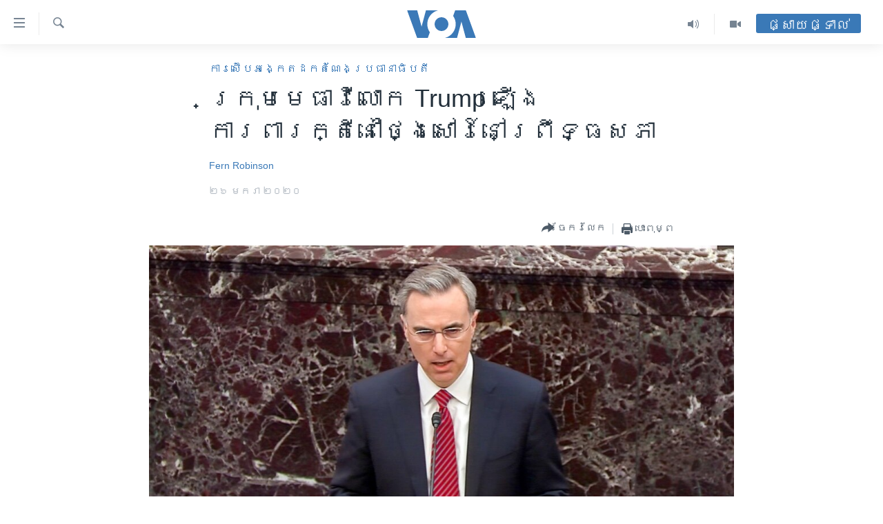

--- FILE ---
content_type: text/html; charset=utf-8
request_url: https://khmer.voanews.com/a/trump-lawyers-set-to-defend-him-saturday-at-senate-impeachment-trial/5260204.html
body_size: 12248
content:

<!DOCTYPE html>
<html lang="km" dir="ltr" class="no-js">
<head>
<link href="/Content/responsive/VOA/km-KH/VOA-km-KH.css?&amp;av=0.0.0.0&amp;cb=309" rel="stylesheet"/>
<script src="https://tags.voanews.com/voa-pangea/prod/utag.sync.js"></script> <script type='text/javascript' src='https://www.youtube.com/iframe_api' async></script>
<script type="text/javascript">
//a general 'js' detection, must be on top level in <head>, due to CSS performance
document.documentElement.className = "js";
var cacheBuster = "309";
var appBaseUrl = "/";
var imgEnhancerBreakpoints = [0, 144, 256, 408, 650, 1023, 1597];
var isLoggingEnabled = false;
var isPreviewPage = false;
var isLivePreviewPage = false;
if (!isPreviewPage) {
window.RFE = window.RFE || {};
window.RFE.cacheEnabledByParam = window.location.href.indexOf('nocache=1') === -1;
const url = new URL(window.location.href);
const params = new URLSearchParams(url.search);
// Remove the 'nocache' parameter
params.delete('nocache');
// Update the URL without the 'nocache' parameter
url.search = params.toString();
window.history.replaceState(null, '', url.toString());
} else {
window.addEventListener('load', function() {
const links = window.document.links;
for (let i = 0; i < links.length; i++) {
links[i].href = '#';
links[i].target = '_self';
}
})
}
// Iframe & Embed detection
var embedProperties = {};
try {
// Reliable way to check if we are in an iframe.
var isIframe = window.self !== window.top;
embedProperties.is_iframe = isIframe;
if (!isIframe) {
embedProperties.embed_context = "main";
} else {
// We are in an iframe. Let's try to access the parent.
// This access will only fail with strict cross-origin (without document.domain).
var parentLocation = window.top.location;
// The access succeeded. Now we explicitly compare the hostname.
if (window.location.hostname === parentLocation.hostname) {
embedProperties.embed_context = "embed_self";
} else {
// Hostname is different (e.g. different subdomain with document.domain)
embedProperties.embed_context = "embed_cross";
}
// Since the access works, we can safely get the details.
embedProperties.url_parent = parentLocation.href;
embedProperties.title_parent = window.top.document.title;
}
} catch (err) {
// We are in an iframe, and an error occurred, probably due to cross-origin restrictions.
embedProperties.is_iframe = true;
embedProperties.embed_context = "embed_cross";
// We cannot access the properties of window.top.
// `document.referrer` can sometimes provide the URL of the parent page.
// It is not 100% reliable, but it is the best we can do in this situation.
embedProperties.url_parent = document.referrer || null;
embedProperties.title_parent = null; // We can't get to the title in a cross-origin scenario.
}
var pwaEnabled = false;
var swCacheDisabled;
</script>
<meta charset="utf-8" />
<title>ក្រុម​មេធាវី​លោក Trump ឡើង​ការពារក្តី​នៅ​ថ្ងៃ​សៅរ៍​នៅ​ព្រឹទ្ធសភា</title>
<meta name="description" content="លោក Jay Sekulow ដែល​ជា​មេធាវី​ម្នាក់​ក្នុង​ចំណោម​ក្រុម​មេធាវី​របស់​លោក​ ត្រាំ បាន​និយាយ​ថា ពួកគេ​នឹង​បង្ហាញ​អំណះអំណាង​ជា​ &#171;ករណី​វិជ្ជមាន&#187; មួយ​ ហើយ &#171;នឹង​បដិសេធ​ការចោទប្រកាន់&#187; ទាំងឡាយ​មក​លើ​លោក​ប្រធានាធិបតី។" />
<meta name="keywords" content="អន្តរជាតិ, ការស៊ើបអង្កេតដកតំណែងប្រធានាធិបតី" />
<meta name="viewport" content="width=device-width, initial-scale=1.0" />
<meta http-equiv="X-UA-Compatible" content="IE=edge" />
<meta name="robots" content="max-image-preview:large"><meta property="fb:pages" content="154829473799" />
<meta name="msvalidate.01" content="3286EE554B6F672A6F2E608C02343C0E" />
<meta name="google-site-verification" content="9N67UibWUmTgBbmaYWYsq5uN7iR6xbECfPAJOqOdq1I" />
<link href="https://khmer.voanews.com/a/trump-lawyers-set-to-defend-him-saturday-at-senate-impeachment-trial/5260204.html" rel="canonical" />
<meta name="apple-mobile-web-app-title" content="វីអូអេ" />
<meta name="apple-mobile-web-app-status-bar-style" content="black" />
<meta name="apple-itunes-app" content="app-id=632618796, app-argument=//5260204.ltr" />
<meta content="ក្រុម​មេធាវី​លោក Trump ឡើង​ការពារក្តី​នៅ​ថ្ងៃ​សៅរ៍​នៅ​ព្រឹទ្ធសភា" property="og:title" />
<meta content="លោក Jay Sekulow ដែល​ជា​មេធាវី​ម្នាក់​ក្នុង​ចំណោម​ក្រុម​មេធាវី​របស់​លោក​ ត្រាំ បាន​និយាយ​ថា ពួកគេ​នឹង​បង្ហាញ​អំណះអំណាង​ជា​ «ករណី​វិជ្ជមាន» មួយ​ ហើយ «នឹង​បដិសេធ​ការចោទប្រកាន់» ទាំងឡាយ​មក​លើ​លោក​ប្រធានាធិបតី។" property="og:description" />
<meta content="article" property="og:type" />
<meta content="https://khmer.voanews.com/a/trump-lawyers-set-to-defend-him-saturday-at-senate-impeachment-trial/5260204.html" property="og:url" />
<meta content="វីអូអេ" property="og:site_name" />
<meta content="https://www.facebook.com/VOAKhmer" property="article:publisher" />
<meta content="https://gdb.voanews.com/b857aea0-152f-48b9-a657-cd42ed651e26_w1200_h630.jpg" property="og:image" />
<meta content="1200" property="og:image:width" />
<meta content="630" property="og:image:height" />
<meta content="184356595034015" property="fb:app_id" />
<meta content="Fern Robinson" name="Author" />
<meta content="summary_large_image" name="twitter:card" />
<meta content="@voakhmer" name="twitter:site" />
<meta content="https://gdb.voanews.com/b857aea0-152f-48b9-a657-cd42ed651e26_w1200_h630.jpg" name="twitter:image" />
<meta content="ក្រុម​មេធាវី​លោក Trump ឡើង​ការពារក្តី​នៅ​ថ្ងៃ​សៅរ៍​នៅ​ព្រឹទ្ធសភា" name="twitter:title" />
<meta content="លោក Jay Sekulow ដែល​ជា​មេធាវី​ម្នាក់​ក្នុង​ចំណោម​ក្រុម​មេធាវី​របស់​លោក​ ត្រាំ បាន​និយាយ​ថា ពួកគេ​នឹង​បង្ហាញ​អំណះអំណាង​ជា​ «ករណី​វិជ្ជមាន» មួយ​ ហើយ «នឹង​បដិសេធ​ការចោទប្រកាន់» ទាំងឡាយ​មក​លើ​លោក​ប្រធានាធិបតី។" name="twitter:description" />
<link rel="amphtml" href="https://khmer.voanews.com/amp/trump-lawyers-set-to-defend-him-saturday-at-senate-impeachment-trial/5260204.html" />
<script type="application/ld+json">{"articleSection":"ការស៊ើបអង្កេតដកតំណែងប្រធានាធិបតី","isAccessibleForFree":true,"headline":"ក្រុម​មេធាវី​លោក Trump ឡើង​ការពារក្តី​នៅ​ថ្ងៃ​សៅរ៍​នៅ​ព្រឹទ្ធសភា","inLanguage":"km-KH","keywords":"អន្តរជាតិ, ការស៊ើបអង្កេតដកតំណែងប្រធានាធិបតី","author":{"@type":"Person","url":"https://khmer.voanews.com/author/fern-robinson/gko_o","description":"","image":{"@type":"ImageObject"},"name":"Fern Robinson"},"datePublished":"2020-01-25 17:21:42Z","dateModified":"2020-01-25 17:31:43Z","publisher":{"logo":{"width":512,"height":220,"@type":"ImageObject","url":"https://khmer.voanews.com/Content/responsive/VOA/km-KH/img/logo.png"},"@type":"NewsMediaOrganization","url":"https://khmer.voanews.com","sameAs":["https://www.facebook.com/VOAKhmer","https://twitter.com/voakhmer","https://www.youtube.com/VOAKhmer","https://www.instagram.com/voakhmer/","https://t.me/voakhmer"],"name":"វីអូអេ - VOA Khmer","alternateName":""},"@context":"https://schema.org","@type":"NewsArticle","mainEntityOfPage":"https://khmer.voanews.com/a/trump-lawyers-set-to-defend-him-saturday-at-senate-impeachment-trial/5260204.html","url":"https://khmer.voanews.com/a/trump-lawyers-set-to-defend-him-saturday-at-senate-impeachment-trial/5260204.html","description":"លោក Jay Sekulow ដែល​ជា​មេធាវី​ម្នាក់​ក្នុង​ចំណោម​ក្រុម​មេធាវី​របស់​លោក​ ត្រាំ បាន​និយាយ​ថា ពួកគេ​នឹង​បង្ហាញ​អំណះអំណាង​ជា​ «ករណី​វិជ្ជមាន» មួយ​ ហើយ «នឹង​បដិសេធ​ការចោទប្រកាន់» ទាំងឡាយ​មក​លើ​លោក​ប្រធានាធិបតី។","image":{"width":1080,"height":608,"@type":"ImageObject","url":"https://gdb.voanews.com/b857aea0-152f-48b9-a657-cd42ed651e26_w1080_h608.jpg"},"name":"ក្រុម​មេធាវី​លោក Trump ឡើង​ការពារក្តី​នៅ​ថ្ងៃ​សៅរ៍​នៅ​ព្រឹទ្ធសភា"}</script>
<script src="/Scripts/responsive/infographics.b?v=dVbZ-Cza7s4UoO3BqYSZdbxQZVF4BOLP5EfYDs4kqEo1&amp;av=0.0.0.0&amp;cb=309"></script>
<script src="/Scripts/responsive/loader.b?v=C-JLefdHQ4ECvt5x4bMsJCTq2VRkcN8JUkP-IB-DzAI1&amp;av=0.0.0.0&amp;cb=309"></script>
<link rel="icon" type="image/svg+xml" href="/Content/responsive/VOA/img/webApp/favicon.svg" />
<link rel="alternate icon" href="/Content/responsive/VOA/img/webApp/favicon.ico" />
<link rel="apple-touch-icon" sizes="152x152" href="/Content/responsive/VOA/img/webApp/ico-152x152.png" />
<link rel="apple-touch-icon" sizes="144x144" href="/Content/responsive/VOA/img/webApp/ico-144x144.png" />
<link rel="apple-touch-icon" sizes="114x114" href="/Content/responsive/VOA/img/webApp/ico-114x114.png" />
<link rel="apple-touch-icon" sizes="72x72" href="/Content/responsive/VOA/img/webApp/ico-72x72.png" />
<link rel="apple-touch-icon-precomposed" href="/Content/responsive/VOA/img/webApp/ico-57x57.png" />
<link rel="icon" sizes="192x192" href="/Content/responsive/VOA/img/webApp/ico-192x192.png" />
<link rel="icon" sizes="128x128" href="/Content/responsive/VOA/img/webApp/ico-128x128.png" />
<meta name="msapplication-TileColor" content="#ffffff" />
<meta name="msapplication-TileImage" content="/Content/responsive/VOA/img/webApp/ico-144x144.png" />
<link rel="alternate" type="application/rss+xml" title="VOA - Top Stories [RSS]" href="/api/" />
<link rel="sitemap" type="application/rss+xml" href="/sitemap.xml" />
<script type="text/javascript">
var analyticsData = Object.assign(embedProperties, {url:"https://khmer.voanews.com/a/trump-lawyers-set-to-defend-him-saturday-at-senate-impeachment-trial/5260204.html",property_id:"467",article_uid:"5260204",page_title:"ក្រុម​មេធាវី​លោក Trump ឡើង​ការពារក្តី​នៅ​ថ្ងៃ​សៅរ៍​នៅ​ព្រឹទ្ធសភា",page_type:"article",content_type:"article",subcontent_type:"article",last_modified:"2020-01-25 17:31:43Z",pub_datetime:"2020-01-25 17:21:42Z",section:"ការស៊ើបអង្កេតដកតំណែងប្រធានាធិបតី",english_section:"trump-impeachment",byline:"Fern Robinson",categories:"world,trump-impeachment",domain:"khmer.voanews.com",language:"Khmer",language_service:"VOA Khmer",platform:"web",copied:"no",copied_article:"",copied_title:"",runs_js:"Yes",cms_release:"8.45.0.0.309",enviro_type:"prod",slug:"trump-lawyers-set-to-defend-him-saturday-at-senate-impeachment-trial",entity:"VOA",short_language_service:"KHM",platform_short:"W",page_name:"ក្រុម​មេធាវី​លោក Trump ឡើង​ការពារក្តី​នៅ​ថ្ងៃ​សៅរ៍​នៅ​ព្រឹទ្ធសភា"});
// Push Analytics data as GTM message (without "event" attribute and before GTM initialization)
window.dataLayer = window.dataLayer || [];
window.dataLayer.push(analyticsData);
</script>
<script type="text/javascript" data-cookiecategory="analytics">
var gtmEventObject = {event: 'page_meta_ready'};window.dataLayer = window.dataLayer || [];window.dataLayer.push(gtmEventObject);
var renderGtm = "true";
if (renderGtm === "true") {
(function(w,d,s,l,i){w[l]=w[l]||[];w[l].push({'gtm.start':new Date().getTime(),event:'gtm.js'});var f=d.getElementsByTagName(s)[0],j=d.createElement(s),dl=l!='dataLayer'?'&l='+l:'';j.async=true;j.src='//www.googletagmanager.com/gtm.js?id='+i+dl;f.parentNode.insertBefore(j,f);})(window,document,'script','dataLayer','GTM-N8MP7P');
}
</script>
</head>
<body class=" nav-no-loaded cc_theme pg-article pg-article--single-column print-lay-article use-sticky-share nojs-images ">
<noscript><iframe src="https://www.googletagmanager.com/ns.html?id=GTM-N8MP7P" height="0" width="0" style="display:none;visibility:hidden"></iframe></noscript> <script type="text/javascript" data-cookiecategory="analytics">
var gtmEventObject = {event: 'page_meta_ready'};window.dataLayer = window.dataLayer || [];window.dataLayer.push(gtmEventObject);
var renderGtm = "true";
if (renderGtm === "true") {
(function(w,d,s,l,i){w[l]=w[l]||[];w[l].push({'gtm.start':new Date().getTime(),event:'gtm.js'});var f=d.getElementsByTagName(s)[0],j=d.createElement(s),dl=l!='dataLayer'?'&l='+l:'';j.async=true;j.src='//www.googletagmanager.com/gtm.js?id='+i+dl;f.parentNode.insertBefore(j,f);})(window,document,'script','dataLayer','GTM-N8MP7P');
}
</script>
<!--Analytics tag js version start-->
<script type="text/javascript" data-cookiecategory="analytics">
var utag_data = Object.assign({}, analyticsData, {pub_year:"2020",pub_month:"01",pub_day:"25",pub_hour:"17",pub_weekday:"Saturday"});
if(typeof(TealiumTagFrom)==='function' && typeof(TealiumTagSearchKeyword)==='function') {
var utag_from=TealiumTagFrom();var utag_searchKeyword=TealiumTagSearchKeyword();
if(utag_searchKeyword!=null && utag_searchKeyword!=='' && utag_data["search_keyword"]==null) utag_data["search_keyword"]=utag_searchKeyword;if(utag_from!=null && utag_from!=='') utag_data["from"]=TealiumTagFrom();}
if(window.top!== window.self&&utag_data.page_type==="snippet"){utag_data.page_type = 'iframe';}
try{if(window.top!==window.self&&window.self.location.hostname===window.top.location.hostname){utag_data.platform = 'self-embed';utag_data.platform_short = 'se';}}catch(e){if(window.top!==window.self&&window.self.location.search.includes("platformType=self-embed")){utag_data.platform = 'cross-promo';utag_data.platform_short = 'cp';}}
(function(a,b,c,d){ a="https://tags.voanews.com/voa-pangea/prod/utag.js"; b=document;c="script";d=b.createElement(c);d.src=a;d.type="text/java"+c;d.async=true; a=b.getElementsByTagName(c)[0];a.parentNode.insertBefore(d,a); })();
</script>
<!--Analytics tag js version end-->
<!-- Analytics tag management NoScript -->
<noscript>
<img style="position: absolute; border: none;" src="https://ssc.voanews.com/b/ss/bbgprod,bbgentityvoa/1/G.4--NS/703603805?pageName=voa%3akhm%3aw%3aarticle%3a%e1%9e%80%e1%9f%92%e1%9e%9a%e1%9e%bb%e1%9e%98%e2%80%8b%e1%9e%98%e1%9f%81%e1%9e%92%e1%9e%b6%e1%9e%9c%e1%9e%b8%e2%80%8b%e1%9e%9b%e1%9f%84%e1%9e%80%20trump%20%e1%9e%a1%e1%9e%be%e1%9e%84%e2%80%8b%e1%9e%80%e1%9e%b6%e1%9e%9a%e1%9e%96%e1%9e%b6%e1%9e%9a%e1%9e%80%e1%9f%92%e1%9e%8f%e1%9e%b8%e2%80%8b%e1%9e%93%e1%9f%85%e2%80%8b%e1%9e%90%e1%9f%92%e1%9e%84%e1%9f%83%e2%80%8b%e1%9e%9f%e1%9f%85%e1%9e%9a%e1%9f%8d%e2%80%8b%e1%9e%93%e1%9f%85%e2%80%8b%e1%9e%96%e1%9f%92%e1%9e%9a%e1%9e%b9%e1%9e%91%e1%9f%92%e1%9e%92%e1%9e%9f%e1%9e%97%e1%9e%b6&amp;c6=%e1%9e%80%e1%9f%92%e1%9e%9a%e1%9e%bb%e1%9e%98%e2%80%8b%e1%9e%98%e1%9f%81%e1%9e%92%e1%9e%b6%e1%9e%9c%e1%9e%b8%e2%80%8b%e1%9e%9b%e1%9f%84%e1%9e%80%20trump%20%e1%9e%a1%e1%9e%be%e1%9e%84%e2%80%8b%e1%9e%80%e1%9e%b6%e1%9e%9a%e1%9e%96%e1%9e%b6%e1%9e%9a%e1%9e%80%e1%9f%92%e1%9e%8f%e1%9e%b8%e2%80%8b%e1%9e%93%e1%9f%85%e2%80%8b%e1%9e%90%e1%9f%92%e1%9e%84%e1%9f%83%e2%80%8b%e1%9e%9f%e1%9f%85%e1%9e%9a%e1%9f%8d%e2%80%8b%e1%9e%93%e1%9f%85%e2%80%8b%e1%9e%96%e1%9f%92%e1%9e%9a%e1%9e%b9%e1%9e%91%e1%9f%92%e1%9e%92%e1%9e%9f%e1%9e%97%e1%9e%b6&amp;v36=8.45.0.0.309&amp;v6=D=c6&amp;g=https%3a%2f%2fkhmer.voanews.com%2fa%2ftrump-lawyers-set-to-defend-him-saturday-at-senate-impeachment-trial%2f5260204.html&amp;c1=D=g&amp;v1=D=g&amp;events=event1,event52&amp;c16=voa%20khmer&amp;v16=D=c16&amp;c5=trump-impeachment&amp;v5=D=c5&amp;ch=%e1%9e%80%e1%9e%b6%e1%9e%9a%e1%9e%9f%e1%9f%8a%e1%9e%be%e1%9e%94%e1%9e%a2%e1%9e%84%e1%9f%92%e1%9e%80%e1%9f%81%e1%9e%8f%e1%9e%8a%e1%9e%80%e1%9e%8f%e1%9f%86%e1%9e%8e%e1%9f%82%e1%9e%84%e1%9e%94%e1%9f%92%e1%9e%9a%e1%9e%92%e1%9e%b6%e1%9e%93%e1%9e%b6%e1%9e%92%e1%9e%b7%e1%9e%94%e1%9e%8f%e1%9e%b8&amp;c15=khmer&amp;v15=D=c15&amp;c4=article&amp;v4=D=c4&amp;c14=5260204&amp;v14=D=c14&amp;v20=no&amp;c17=web&amp;v17=D=c17&amp;mcorgid=518abc7455e462b97f000101%40adobeorg&amp;server=khmer.voanews.com&amp;pageType=D=c4&amp;ns=bbg&amp;v29=D=server&amp;v25=voa&amp;v30=467&amp;v105=D=User-Agent " alt="analytics" width="1" height="1" /></noscript>
<!-- End of Analytics tag management NoScript -->
<!--*** Accessibility links - For ScreenReaders only ***-->
<section>
<div class="sr-only">
<h2>ភ្ជាប់​ទៅ​គេហទំព័រ​ទាក់ទង</h2>
<ul>
<li><a href="#content" data-disable-smooth-scroll="1">រំលង​និង​ចូល​ទៅ​​ទំព័រ​ព័ត៌មាន​​តែ​ម្តង</a></li>
<li><a href="#navigation" data-disable-smooth-scroll="1">រំលង​និង​ចូល​ទៅ​ទំព័រ​រចនាសម្ព័ន្ធ​</a></li>
<li><a href="#txtHeaderSearch" data-disable-smooth-scroll="1">រំលង​និង​ចូល​ទៅ​កាន់​ទំព័រ​ស្វែង​រក</a></li>
</ul>
</div>
</section>
<div dir="ltr">
<div id="page">
<aside>
<div class="c-lightbox overlay-modal">
<div class="c-lightbox__intro">
<h2 class="c-lightbox__intro-title"></h2>
<button class="btn btn--rounded c-lightbox__btn c-lightbox__intro-next" title="បន្ទាប់">
<span class="ico ico--rounded ico-chevron-forward"></span>
<span class="sr-only">បន្ទាប់</span>
</button>
</div>
<div class="c-lightbox__nav">
<button class="btn btn--rounded c-lightbox__btn c-lightbox__btn--close" title="បិទ">
<span class="ico ico--rounded ico-close"></span>
<span class="sr-only">បិទ</span>
</button>
<button class="btn btn--rounded c-lightbox__btn c-lightbox__btn--prev" title="មុន">
<span class="ico ico--rounded ico-chevron-backward"></span>
<span class="sr-only">មុន</span>
</button>
<button class="btn btn--rounded c-lightbox__btn c-lightbox__btn--next" title="បន្ទាប់">
<span class="ico ico--rounded ico-chevron-forward"></span>
<span class="sr-only">បន្ទាប់</span>
</button>
</div>
<div class="c-lightbox__content-wrap">
<figure class="c-lightbox__content">
<span class="c-spinner c-spinner--lightbox">
<img src="/Content/responsive/img/player-spinner.png"
alt="សូម​រង់ចាំ"
title="សូម​រង់ចាំ" />
</span>
<div class="c-lightbox__img">
<div class="thumb">
<img src="" alt="" />
</div>
</div>
<figcaption>
<div class="c-lightbox__info c-lightbox__info--foot">
<span class="c-lightbox__counter"></span>
<span class="caption c-lightbox__caption"></span>
</div>
</figcaption>
</figure>
</div>
<div class="hidden">
<div class="content-advisory__box content-advisory__box--lightbox">
<span class="content-advisory__box-text">This image contains sensitive content which some people may find offensive or disturbing.</span>
<button class="btn btn--transparent content-advisory__box-btn m-t-md" value="text" type="button">
<span class="btn__text">
Click to reveal
</span>
</button>
</div>
</div>
</div>
<div class="print-dialogue">
<div class="container">
<h3 class="print-dialogue__title section-head">ជម្រើស​ក្នុង​ការ​បោះពុម្ព</h3>
<div class="print-dialogue__opts">
<ul class="print-dialogue__opt-group">
<li class="form__group form__group--checkbox">
<input class="form__check " id="checkboxImages" name="checkboxImages" type="checkbox" checked="checked" />
<label for="checkboxImages" class="form__label m-t-md">រូបថត</label>
</li>
<li class="form__group form__group--checkbox">
<input class="form__check " id="checkboxMultimedia" name="checkboxMultimedia" type="checkbox" checked="checked" />
<label for="checkboxMultimedia" class="form__label m-t-md">ពហុព័ត៌មាន</label>
</li>
</ul>
<ul class="print-dialogue__opt-group">
<li class="form__group form__group--checkbox">
<input class="form__check " id="checkboxEmbedded" name="checkboxEmbedded" type="checkbox" checked="checked" />
<label for="checkboxEmbedded" class="form__label m-t-md">ខ្លឹមសារ​ព័ត៌មាន​ដែល​ភ្ជាប់​ពី​ទំព័រ​ផ្សេង</label>
</li>
<li class="hidden">
<input class="form__check " id="checkboxComments" name="checkboxComments" type="checkbox" />
<label for="checkboxComments" class="form__label m-t-md">មតិ</label>
</li>
</ul>
</div>
<div class="print-dialogue__buttons">
<button class="btn btn--secondary close-button" type="button" title="បោះបង់">
<span class="btn__text ">បោះបង់</span>
</button>
<button class="btn btn-cust-print m-l-sm" type="button" title="បោះពុម្ព">
<span class="btn__text ">បោះពុម្ព</span>
</button>
</div>
</div>
</div>
<div class="ctc-message pos-fix">
<div class="ctc-message__inner">Link has been copied to clipboard</div>
</div>
</aside>
<div class="hdr-20 hdr-20--big">
<div class="hdr-20__inner">
<div class="hdr-20__max pos-rel">
<div class="hdr-20__side hdr-20__side--primary d-flex">
<label data-for="main-menu-ctrl" data-switcher-trigger="true" data-switch-target="main-menu-ctrl" class="burger hdr-trigger pos-rel trans-trigger" data-trans-evt="click" data-trans-id="menu">
<span class="ico ico-close hdr-trigger__ico hdr-trigger__ico--close burger__ico burger__ico--close"></span>
<span class="ico ico-menu hdr-trigger__ico hdr-trigger__ico--open burger__ico burger__ico--open"></span>
</label>
<div class="menu-pnl pos-fix trans-target" data-switch-target="main-menu-ctrl" data-trans-id="menu">
<div class="menu-pnl__inner">
<nav class="main-nav menu-pnl__item menu-pnl__item--first">
<ul class="main-nav__list accordeon" data-analytics-tales="false" data-promo-name="link" data-location-name="nav,secnav">
<li class="main-nav__item">
<a class="main-nav__item-name main-nav__item-name--link" href="/p/6039.html" title="កម្ពុជា" data-item-name="cambodia-news" >កម្ពុជា</a>
</li>
<li class="main-nav__item">
<a class="main-nav__item-name main-nav__item-name--link" href="https://khmer.voanews.com/p/7317.html" title="អន្តរជាតិ" target="_blank" rel="noopener">អន្តរជាតិ</a>
</li>
<li class="main-nav__item">
<a class="main-nav__item-name main-nav__item-name--link" href="/z/2290" title="អាមេរិក" data-item-name="united-states" >អាមេរិក</a>
</li>
<li class="main-nav__item">
<a class="main-nav__item-name main-nav__item-name--link" href="/z/7448" title="ចិន" data-item-name="China-news" >ចិន</a>
</li>
<li class="main-nav__item">
<a class="main-nav__item-name main-nav__item-name--link" href="/hellovoa" title="ហេឡូវីអូអេ" data-item-name="hello-voa-show" >ហេឡូវីអូអេ</a>
</li>
<li class="main-nav__item">
<a class="main-nav__item-name main-nav__item-name--link" href="/creativecambodia" title="កម្ពុជាច្នៃប្រតិដ្ឋ" data-item-name="creativecambodia" >កម្ពុជាច្នៃប្រតិដ្ឋ</a>
</li>
<li class="main-nav__item">
<a class="main-nav__item-name main-nav__item-name--link" href="/newsevents" title="ព្រឹត្តិការណ៍ព័ត៌មាន" data-item-name="news-events" >ព្រឹត្តិការណ៍ព័ត៌មាន</a>
</li>
<li class="main-nav__item">
<a class="main-nav__item-name main-nav__item-name--link" href="https://khmer.voanews.com/programs/tv" title="ទូរទស្សន៍ / វីដេអូ​" >ទូរទស្សន៍ / វីដេអូ​</a>
</li>
<li class="main-nav__item">
<a class="main-nav__item-name main-nav__item-name--link" href="http://khmer.voanews.com/programindex.html" title="វិទ្យុ / ផតខាសថ៍" >វិទ្យុ / ផតខាសថ៍</a>
</li>
<li class="main-nav__item">
<a class="main-nav__item-name main-nav__item-name--link" href="/allprograms" title="កម្មវិធីទាំងអស់" data-item-name="allprograms" >កម្មវិធីទាំងអស់</a>
</li>
</ul>
</nav>
<div class="menu-pnl__item">
<a href="https://www.voacambodia.com/" class="menu-pnl__item-link" alt="Khmer English">Khmer English</a>
</div>
<div class="menu-pnl__item menu-pnl__item--social">
<h5 class="menu-pnl__sub-head">បណ្តាញ​សង្គម</h5>
<a href="https://www.facebook.com/VOAKhmer" title="តាមដាន​​តាម​ Facebook" data-analytics-text="follow_on_facebook" class="btn btn--rounded btn--social-inverted menu-pnl__btn js-social-btn btn-facebook" target="_blank" rel="noopener">
<span class="ico ico-facebook-alt ico--rounded"></span>
</a>
<a href="https://twitter.com/voakhmer" title="តាមដាន​​តាម​ Twitter" data-analytics-text="follow_on_twitter" class="btn btn--rounded btn--social-inverted menu-pnl__btn js-social-btn btn-twitter" target="_blank" rel="noopener">
<span class="ico ico-twitter ico--rounded"></span>
</a>
<a href="https://www.youtube.com/VOAKhmer" title="តាមដាន​​តាម​ YouTube" data-analytics-text="follow_on_youtube" class="btn btn--rounded btn--social-inverted menu-pnl__btn js-social-btn btn-youtube" target="_blank" rel="noopener">
<span class="ico ico-youtube ico--rounded"></span>
</a>
<a href="https://www.instagram.com/voakhmer/" title="Follow us on Instagram" data-analytics-text="follow_on_instagram" class="btn btn--rounded btn--social-inverted menu-pnl__btn js-social-btn btn-instagram" target="_blank" rel="noopener">
<span class="ico ico-instagram ico--rounded"></span>
</a>
</div>
<div class="menu-pnl__item">
<a href="/navigation/allsites" class="menu-pnl__item-link">
<span class="ico ico-languages "></span>
ភាសា
</a>
</div>
</div>
</div>
<label data-for="top-search-ctrl" data-switcher-trigger="true" data-switch-target="top-search-ctrl" class="top-srch-trigger hdr-trigger">
<span class="ico ico-close hdr-trigger__ico hdr-trigger__ico--close top-srch-trigger__ico top-srch-trigger__ico--close"></span>
<span class="ico ico-search hdr-trigger__ico hdr-trigger__ico--open top-srch-trigger__ico top-srch-trigger__ico--open"></span>
</label>
<div class="srch-top srch-top--in-header" data-switch-target="top-search-ctrl">
<div class="container">
<form action="/s" class="srch-top__form srch-top__form--in-header" id="form-topSearchHeader" method="get" role="search"><label for="txtHeaderSearch" class="sr-only">ស្វែង​រក</label>
<input type="text" id="txtHeaderSearch" name="k" placeholder="ស្វែង​រក​ពាក្យ..." accesskey="s" value="" class="srch-top__input analyticstag-event" onkeydown="if (event.keyCode === 13) { FireAnalyticsTagEventOnSearch('search', $dom.get('#txtHeaderSearch')[0].value) }" />
<button title="ស្វែង​រក" type="submit" class="btn btn--top-srch analyticstag-event" onclick="FireAnalyticsTagEventOnSearch('search', $dom.get('#txtHeaderSearch')[0].value) ">
<span class="ico ico-search"></span>
</button></form>
</div>
</div>
<a href="/" class="main-logo-link">
<img src="/Content/responsive/VOA/km-KH/img/logo-compact.svg?cb=309" class="main-logo main-logo--comp" alt="site logo">
<img src="/Content/responsive/VOA/km-KH/img/logo.svg?cb=309" class="main-logo main-logo--big" alt="site logo">
</a>
</div>
<div class="hdr-20__side hdr-20__side--secondary d-flex">
<a href="/p/6001.html" title="Video" class="hdr-20__secondary-item" data-item-name="video">
<span class="ico ico-video hdr-20__secondary-icon"></span>
</a>
<a href="/programs/radio" title="Audio" class="hdr-20__secondary-item" data-item-name="audio">
<span class="ico ico-audio hdr-20__secondary-icon"></span>
</a>
<a href="/s" title="ស្វែង​រក" class="hdr-20__secondary-item hdr-20__secondary-item--search" data-item-name="search">
<span class="ico ico-search hdr-20__secondary-icon hdr-20__secondary-icon--search"></span>
</a>
<div class="hdr-20__secondary-item live-b-drop">
<div class="live-b-drop__off">
<a href="/live/" class="live-b-drop__link" title="ផ្សាយផ្ទាល់" data-item-name="live">
<span class="badge badge--live-btn badge--live-btn-off">
ផ្សាយផ្ទាល់
</span>
</a>
</div>
<div class="live-b-drop__on hidden">
<label data-for="live-ctrl" data-switcher-trigger="true" data-switch-target="live-ctrl" class="live-b-drop__label pos-rel">
<span class="badge badge--live badge--live-btn">
ផ្សាយផ្ទាល់
</span>
<span class="ico ico-close live-b-drop__label-ico live-b-drop__label-ico--close"></span>
</label>
<div class="live-b-drop__panel" id="targetLivePanelDiv" data-switch-target="live-ctrl"></div>
</div>
</div>
<div class="srch-bottom">
<form action="/s" class="srch-bottom__form d-flex" id="form-bottomSearch" method="get" role="search"><label for="txtSearch" class="sr-only">ស្វែង​រក</label>
<input type="search" id="txtSearch" name="k" placeholder="ស្វែង​រក​ពាក្យ..." accesskey="s" value="" class="srch-bottom__input analyticstag-event" onkeydown="if (event.keyCode === 13) { FireAnalyticsTagEventOnSearch('search', $dom.get('#txtSearch')[0].value) }" />
<button title="ស្វែង​រក" type="submit" class="btn btn--bottom-srch analyticstag-event" onclick="FireAnalyticsTagEventOnSearch('search', $dom.get('#txtSearch')[0].value) ">
<span class="ico ico-search"></span>
</button></form>
</div>
</div>
<img src="/Content/responsive/VOA/km-KH/img/logo-print.gif?cb=309" class="logo-print" loading="lazy" alt="site logo">
<img src="/Content/responsive/VOA/km-KH/img/logo-print_color.png?cb=309" class="logo-print logo-print--color" loading="lazy" alt="site logo">
</div>
</div>
</div>
<script>
if (document.body.className.indexOf('pg-home') > -1) {
var nav2In = document.querySelector('.hdr-20__inner');
var nav2Sec = document.querySelector('.hdr-20__side--secondary');
var secStyle = window.getComputedStyle(nav2Sec);
if (nav2In && window.pageYOffset < 150 && secStyle['position'] !== 'fixed') {
nav2In.classList.add('hdr-20__inner--big')
}
}
</script>
<div class="c-hlights c-hlights--breaking c-hlights--no-item" data-hlight-display="mobile,desktop">
<div class="c-hlights__wrap container p-0">
<div class="c-hlights__nav">
<a role="button" href="#" title="មុន">
<span class="ico ico-chevron-backward m-0"></span>
<span class="sr-only">មុន</span>
</a>
<a role="button" href="#" title="បន្ទាប់">
<span class="ico ico-chevron-forward m-0"></span>
<span class="sr-only">បន្ទាប់</span>
</a>
</div>
<span class="c-hlights__label">
<span class="">ព័ត៌មាន​​ថ្មី</span>
<span class="switcher-trigger">
<label data-for="more-less-1" data-switcher-trigger="true" class="switcher-trigger__label switcher-trigger__label--more p-b-0" title="ផ្សេង​ទៀត">
<span class="ico ico-chevron-down"></span>
</label>
<label data-for="more-less-1" data-switcher-trigger="true" class="switcher-trigger__label switcher-trigger__label--less p-b-0" title="បិទ">
<span class="ico ico-chevron-up"></span>
</label>
</span>
</span>
<ul class="c-hlights__items switcher-target" data-switch-target="more-less-1">
</ul>
</div>
</div> <div id="content">
<main class="container">
<div class="hdr-container">
<div class="row">
<div class="col-xs-12 col-sm-12 col-md-10 col-md-offset-1">
<div class="row">
<div class="col-category col-xs-12 col-md-8 col-md-offset-2"> <div class="category js-category">
<a class="" href="/z/5908">ការស៊ើបអង្កេតដកតំណែងប្រធានាធិបតី</a> </div>
</div><div class="col-title col-xs-12 col-md-8 col-md-offset-2"> <h1 class="title pg-title">
ក្រុម​មេធាវី​លោក Trump ឡើង​ការពារក្តី​នៅ​ថ្ងៃ​សៅរ៍​នៅ​ព្រឹទ្ធសភា
</h1>
</div><div class="col-publishing-details col-xs-12 col-md-8 col-md-offset-2"> <div class="publishing-details ">
<div class="links">
<ul class="links__list">
<li class="links__item">
<a class="links__item-link" href="/author/fern-robinson/gko_o" title="Fern Robinson">Fern Robinson</a>
</li>
</ul>
</div>
<div class="published">
<span class="date" >
<time pubdate="pubdate" datetime="2020-01-26T00:21:42+07:00">
២៦ មករា ២០២០
</time>
</span>
</div>
</div>
</div><div class="col-xs-12 col-md-8 col-md-offset-2"> <div class="col-article-tools pos-rel article-share">
<div class="col-article-tools__end">
<div class="share--box">
<div class="sticky-share-container" style="display:none">
<div class="container">
<a href="https://khmer.voanews.com" id="logo-sticky-share">&nbsp;</a>
<div class="pg-title pg-title--sticky-share">
ក្រុម​មេធាវី​លោក Trump ឡើង​ការពារក្តី​នៅ​ថ្ងៃ​សៅរ៍​នៅ​ព្រឹទ្ធសភា
</div>
<div class="sticked-nav-actions">
<!--This part is for sticky navigation display-->
<p class="buttons link-content-sharing p-0 ">
<button class="btn btn--link btn-content-sharing p-t-0 " id="btnContentSharing" value="text" role="Button" type="" title="ជ្រើសរើស​​មធ្យោបាយ​ចែក​រំលែក​ផ្សេង​ទៀត">
<span class="ico ico-share ico--l"></span>
<span class="btn__text ">
ចែករំលែក
</span>
</button>
</p>
<aside class="content-sharing js-content-sharing js-content-sharing--apply-sticky content-sharing--sticky"
role="complementary"
data-share-url="https://khmer.voanews.com/a/trump-lawyers-set-to-defend-him-saturday-at-senate-impeachment-trial/5260204.html" data-share-title="ក្រុម​មេធាវី​លោក Trump ឡើង​ការពារក្តី​នៅ​ថ្ងៃ​សៅរ៍​នៅ​ព្រឹទ្ធសភា" data-share-text="">
<div class="content-sharing__popover">
<h6 class="content-sharing__title">ចែករំលែក</h6>
<button href="#close" id="btnCloseSharing" class="btn btn--text-like content-sharing__close-btn">
<span class="ico ico-close ico--l"></span>
</button>
<ul class="content-sharing__list">
<li class="content-sharing__item">
<div class="ctc ">
<input type="text" class="ctc__input" readonly="readonly">
<a href="" js-href="https://khmer.voanews.com/a/trump-lawyers-set-to-defend-him-saturday-at-senate-impeachment-trial/5260204.html" class="content-sharing__link ctc__button">
<span class="ico ico-copy-link ico--rounded ico--s"></span>
<span class="content-sharing__link-text">Copy link</span>
</a>
</div>
</li>
<li class="content-sharing__item">
<a href="https://facebook.com/sharer.php?u=https%3a%2f%2fkhmer.voanews.com%2fa%2ftrump-lawyers-set-to-defend-him-saturday-at-senate-impeachment-trial%2f5260204.html"
data-analytics-text="share_on_facebook"
title="Facebook" target="_blank"
class="content-sharing__link js-social-btn">
<span class="ico ico-facebook ico--rounded ico--s"></span>
<span class="content-sharing__link-text">Facebook</span>
</a>
</li>
<li class="content-sharing__item">
<a href="https://twitter.com/share?url=https%3a%2f%2fkhmer.voanews.com%2fa%2ftrump-lawyers-set-to-defend-him-saturday-at-senate-impeachment-trial%2f5260204.html&amp;text=%e1%9e%80%e1%9f%92%e1%9e%9a%e1%9e%bb%e1%9e%98%e2%80%8b%e1%9e%98%e1%9f%81%e1%9e%92%e1%9e%b6%e1%9e%9c%e1%9e%b8%e2%80%8b%e1%9e%9b%e1%9f%84%e1%9e%80+Trump+%e1%9e%a1%e1%9e%be%e1%9e%84%e2%80%8b%e1%9e%80%e1%9e%b6%e1%9e%9a%e1%9e%96%e1%9e%b6%e1%9e%9a%e1%9e%80%e1%9f%92%e1%9e%8f%e1%9e%b8%e2%80%8b%e1%9e%93%e1%9f%85%e2%80%8b%e1%9e%90%e1%9f%92%e1%9e%84%e1%9f%83%e2%80%8b%e1%9e%9f%e1%9f%85%e1%9e%9a%e1%9f%8d%e2%80%8b%e1%9e%93%e1%9f%85%e2%80%8b%e1%9e%96%e1%9f%92%e1%9e%9a%e1%9e%b9%e1%9e%91%e1%9f%92%e1%9e%92%e1%9e%9f%e1%9e%97%e1%9e%b6"
data-analytics-text="share_on_twitter"
title="Twitter" target="_blank"
class="content-sharing__link js-social-btn">
<span class="ico ico-twitter ico--rounded ico--s"></span>
<span class="content-sharing__link-text">Twitter</span>
</a>
</li>
<li class="content-sharing__item visible-xs-inline-block visible-sm-inline-block">
<a href="whatsapp://send?text=https%3a%2f%2fkhmer.voanews.com%2fa%2ftrump-lawyers-set-to-defend-him-saturday-at-senate-impeachment-trial%2f5260204.html"
data-analytics-text="share_on_whatsapp"
title="WhatsApp" target="_blank"
class="content-sharing__link js-social-btn">
<span class="ico ico-whatsapp ico--rounded ico--s"></span>
<span class="content-sharing__link-text">WhatsApp</span>
</a>
</li>
<li class="content-sharing__item visible-md-inline-block visible-lg-inline-block">
<a href="https://web.whatsapp.com/send?text=https%3a%2f%2fkhmer.voanews.com%2fa%2ftrump-lawyers-set-to-defend-him-saturday-at-senate-impeachment-trial%2f5260204.html"
data-analytics-text="share_on_whatsapp_desktop"
title="WhatsApp" target="_blank"
class="content-sharing__link js-social-btn">
<span class="ico ico-whatsapp ico--rounded ico--s"></span>
<span class="content-sharing__link-text">WhatsApp</span>
</a>
</li>
<li class="content-sharing__item visible-xs-inline-block visible-sm-inline-block">
<a href="https://line.me/R/msg/text/?https%3a%2f%2fkhmer.voanews.com%2fa%2ftrump-lawyers-set-to-defend-him-saturday-at-senate-impeachment-trial%2f5260204.html"
data-analytics-text="share_on_line"
title="Line" target="_blank"
class="content-sharing__link js-social-btn">
<span class="ico ico-line ico--rounded ico--s"></span>
<span class="content-sharing__link-text">Line</span>
</a>
</li>
<li class="content-sharing__item visible-md-inline-block visible-lg-inline-block">
<a href="https://timeline.line.me/social-plugin/share?url=https%3a%2f%2fkhmer.voanews.com%2fa%2ftrump-lawyers-set-to-defend-him-saturday-at-senate-impeachment-trial%2f5260204.html"
data-analytics-text="share_on_line_desktop"
title="Line" target="_blank"
class="content-sharing__link js-social-btn">
<span class="ico ico-line ico--rounded ico--s"></span>
<span class="content-sharing__link-text">Line</span>
</a>
</li>
<li class="content-sharing__item">
<a href="mailto:?body=https%3a%2f%2fkhmer.voanews.com%2fa%2ftrump-lawyers-set-to-defend-him-saturday-at-senate-impeachment-trial%2f5260204.html&amp;subject=ក្រុម​មេធាវី​លោក Trump ឡើង​ការពារក្តី​នៅ​ថ្ងៃ​សៅរ៍​នៅ​ព្រឹទ្ធសភា"
title="Email"
class="content-sharing__link ">
<span class="ico ico-email ico--rounded ico--s"></span>
<span class="content-sharing__link-text">Email</span>
</a>
</li>
</ul>
</div>
</aside>
</div>
</div>
</div>
<div class="links">
<p class="buttons link-content-sharing p-0 ">
<button class="btn btn--link btn-content-sharing p-t-0 " id="btnContentSharing" value="text" role="Button" type="" title="ជ្រើសរើស​​មធ្យោបាយ​ចែក​រំលែក​ផ្សេង​ទៀត">
<span class="ico ico-share ico--l"></span>
<span class="btn__text ">
ចែករំលែក
</span>
</button>
</p>
<aside class="content-sharing js-content-sharing " role="complementary"
data-share-url="https://khmer.voanews.com/a/trump-lawyers-set-to-defend-him-saturday-at-senate-impeachment-trial/5260204.html" data-share-title="ក្រុម​មេធាវី​លោក Trump ឡើង​ការពារក្តី​នៅ​ថ្ងៃ​សៅរ៍​នៅ​ព្រឹទ្ធសភា" data-share-text="">
<div class="content-sharing__popover">
<h6 class="content-sharing__title">ចែករំលែក</h6>
<button href="#close" id="btnCloseSharing" class="btn btn--text-like content-sharing__close-btn">
<span class="ico ico-close ico--l"></span>
</button>
<ul class="content-sharing__list">
<li class="content-sharing__item">
<div class="ctc ">
<input type="text" class="ctc__input" readonly="readonly">
<a href="" js-href="https://khmer.voanews.com/a/trump-lawyers-set-to-defend-him-saturday-at-senate-impeachment-trial/5260204.html" class="content-sharing__link ctc__button">
<span class="ico ico-copy-link ico--rounded ico--l"></span>
<span class="content-sharing__link-text">Copy link</span>
</a>
</div>
</li>
<li class="content-sharing__item">
<a href="https://facebook.com/sharer.php?u=https%3a%2f%2fkhmer.voanews.com%2fa%2ftrump-lawyers-set-to-defend-him-saturday-at-senate-impeachment-trial%2f5260204.html"
data-analytics-text="share_on_facebook"
title="Facebook" target="_blank"
class="content-sharing__link js-social-btn">
<span class="ico ico-facebook ico--rounded ico--l"></span>
<span class="content-sharing__link-text">Facebook</span>
</a>
</li>
<li class="content-sharing__item">
<a href="https://twitter.com/share?url=https%3a%2f%2fkhmer.voanews.com%2fa%2ftrump-lawyers-set-to-defend-him-saturday-at-senate-impeachment-trial%2f5260204.html&amp;text=%e1%9e%80%e1%9f%92%e1%9e%9a%e1%9e%bb%e1%9e%98%e2%80%8b%e1%9e%98%e1%9f%81%e1%9e%92%e1%9e%b6%e1%9e%9c%e1%9e%b8%e2%80%8b%e1%9e%9b%e1%9f%84%e1%9e%80+Trump+%e1%9e%a1%e1%9e%be%e1%9e%84%e2%80%8b%e1%9e%80%e1%9e%b6%e1%9e%9a%e1%9e%96%e1%9e%b6%e1%9e%9a%e1%9e%80%e1%9f%92%e1%9e%8f%e1%9e%b8%e2%80%8b%e1%9e%93%e1%9f%85%e2%80%8b%e1%9e%90%e1%9f%92%e1%9e%84%e1%9f%83%e2%80%8b%e1%9e%9f%e1%9f%85%e1%9e%9a%e1%9f%8d%e2%80%8b%e1%9e%93%e1%9f%85%e2%80%8b%e1%9e%96%e1%9f%92%e1%9e%9a%e1%9e%b9%e1%9e%91%e1%9f%92%e1%9e%92%e1%9e%9f%e1%9e%97%e1%9e%b6"
data-analytics-text="share_on_twitter"
title="Twitter" target="_blank"
class="content-sharing__link js-social-btn">
<span class="ico ico-twitter ico--rounded ico--l"></span>
<span class="content-sharing__link-text">Twitter</span>
</a>
</li>
<li class="content-sharing__item visible-xs-inline-block visible-sm-inline-block">
<a href="whatsapp://send?text=https%3a%2f%2fkhmer.voanews.com%2fa%2ftrump-lawyers-set-to-defend-him-saturday-at-senate-impeachment-trial%2f5260204.html"
data-analytics-text="share_on_whatsapp"
title="WhatsApp" target="_blank"
class="content-sharing__link js-social-btn">
<span class="ico ico-whatsapp ico--rounded ico--l"></span>
<span class="content-sharing__link-text">WhatsApp</span>
</a>
</li>
<li class="content-sharing__item visible-md-inline-block visible-lg-inline-block">
<a href="https://web.whatsapp.com/send?text=https%3a%2f%2fkhmer.voanews.com%2fa%2ftrump-lawyers-set-to-defend-him-saturday-at-senate-impeachment-trial%2f5260204.html"
data-analytics-text="share_on_whatsapp_desktop"
title="WhatsApp" target="_blank"
class="content-sharing__link js-social-btn">
<span class="ico ico-whatsapp ico--rounded ico--l"></span>
<span class="content-sharing__link-text">WhatsApp</span>
</a>
</li>
<li class="content-sharing__item visible-xs-inline-block visible-sm-inline-block">
<a href="https://line.me/R/msg/text/?https%3a%2f%2fkhmer.voanews.com%2fa%2ftrump-lawyers-set-to-defend-him-saturday-at-senate-impeachment-trial%2f5260204.html"
data-analytics-text="share_on_line"
title="Line" target="_blank"
class="content-sharing__link js-social-btn">
<span class="ico ico-line ico--rounded ico--l"></span>
<span class="content-sharing__link-text">Line</span>
</a>
</li>
<li class="content-sharing__item visible-md-inline-block visible-lg-inline-block">
<a href="https://timeline.line.me/social-plugin/share?url=https%3a%2f%2fkhmer.voanews.com%2fa%2ftrump-lawyers-set-to-defend-him-saturday-at-senate-impeachment-trial%2f5260204.html"
data-analytics-text="share_on_line_desktop"
title="Line" target="_blank"
class="content-sharing__link js-social-btn">
<span class="ico ico-line ico--rounded ico--l"></span>
<span class="content-sharing__link-text">Line</span>
</a>
</li>
<li class="content-sharing__item">
<a href="mailto:?body=https%3a%2f%2fkhmer.voanews.com%2fa%2ftrump-lawyers-set-to-defend-him-saturday-at-senate-impeachment-trial%2f5260204.html&amp;subject=ក្រុម​មេធាវី​លោក Trump ឡើង​ការពារក្តី​នៅ​ថ្ងៃ​សៅរ៍​នៅ​ព្រឹទ្ធសភា"
title="Email"
class="content-sharing__link ">
<span class="ico ico-email ico--rounded ico--l"></span>
<span class="content-sharing__link-text">Email</span>
</a>
</li>
</ul>
</div>
</aside>
<p class="link-print hidden-xs buttons p-0">
<button class="btn btn--link btn-print p-t-0" onclick="if (typeof FireAnalyticsTagEvent === 'function') {FireAnalyticsTagEvent({ on_page_event: 'print_story' });}return false" title="(CTRL+P)">
<span class="ico ico-print"></span>
<span class="btn__text">បោះពុម្ព</span>
</button>
</p>
</div>
</div>
</div>
</div>
</div><div class="col-multimedia col-xs-12 col-md-10 col-md-offset-1"> <div class="cover-media">
<figure class="media-image js-media-expand">
<div class="img-wrap">
<div class="thumb thumb16_9">
<img src="https://gdb.voanews.com/b857aea0-152f-48b9-a657-cd42ed651e26_w250_r1_s.jpg" alt="រូបឯកសារ៖ លោក Pat Cipollone ទីប្រឹក្សាសេតវិមាន ថ្លែងនៅក្នុងសវនាការជំនុំជម្រះទោសលោកប្រធានាធិបតី ត្រាំ នៅព្រឹទ្ធសភា កាលពីថ្ងៃទី២១ ខែមករា ឆ្នាំ២០២០។ " />
</div>
</div>
<figcaption>
<span class="caption">រូបឯកសារ៖ លោក Pat Cipollone ទីប្រឹក្សាសេតវិមាន ថ្លែងនៅក្នុងសវនាការជំនុំជម្រះទោសលោកប្រធានាធិបតី ត្រាំ នៅព្រឹទ្ធសភា កាលពីថ្ងៃទី២១ ខែមករា ឆ្នាំ២០២០។ </span>
</figcaption>
</figure>
</div>
</div>
</div>
</div>
</div>
</div>
<div class="body-container">
<div class="row">
<div class="col-xs-12 col-sm-12 col-md-10 col-md-offset-1">
<div class="row">
<div class="col-xs-12 col-sm-12 col-md-8 col-lg-8 col-md-offset-2">
<div id="article-content" class="content-floated-wrap fb-quotable">
<div class="wsw">
<span class="dateline">វ៉ាស៊ីនតោន —&nbsp;</span>
<p>ក្រុម​មេធាវី​របស់​លោក​ប្រធានាធិបតី​ ដូណាល់ ត្រាំ​ (Donald Trump) បង្ហាញខ្លួននៅចំពោះមុខ​ព្រឹទ្ធសភា​សហរដ្ឋ​អាមេរិក​ នៅ​ថ្ងៃ​សៅរ៍​នេះ នៅ​ពេល​ពួកគេ​ចាប់ផ្តើម​ការពារ​លោក​ប្រធានាធិបតី ដែល​ត្រូវ​បាន​ចោទប្រកាន់។ ក្រុម​មេធាវី​ទាំង​នេះ​ នឹង​បន្ត​ការបង្ហាញ​ហេតុផល​ការពារក្តីរបស់​ពួក​គេ នៅ​ថ្ងៃ​ចន្ទនិង​ថ្ងៃអង្គារខាងមុខបន្ទាប់ទៀត។</p>
<p>លោក Jay Sekulow ដែល​ជា​មេធាវី​ម្នាក់​ក្នុង​ចំណោម​ក្រុម​មេធាវី​របស់​លោក​ ត្រាំ បាន​និយាយ​ថា ពួកគេ​នឹង​បង្ហាញ​អំណះអំណាង​ជា​ «ករណី​វិជ្ជមាន» មួយ​ ហើយ «នឹង​បដិសេធ​ការចោទប្រកាន់» ទាំងឡាយ​មក​លើ​លោក​ប្រធានាធិបតី។</p>
<p>លោក Rick Scott ដែល​ជា​សមាជិក​ព្រឹទ្ធសភាសហរដ្ឋ​អាមេរិ​មក​ខាង​គណបក្ស​សាធារណរដ្ឋ​ប្រចាំ​រដ្ឋ Florida បាន​និយាយ​ថា លោក «រំពឹងថា​សេតវិមាន» ចាប់​ផ្តើម​បង្ហាញ​ការ​ពិត​ជាក់ស្តែង​ឱ្យបាន​ត្រឹមត្រូវ» នៅ​ក្នុង​ទម្រង់ការ​សវនាការ​ នៅថ្ងៃ​សៅរ៍​នេះ។</p>
<p>លោក Ted Cruz ដែល​ជា​សមាជិក​ព្រឹទ្ធសភា​សហរដ្ឋ​អាមេរិក​ខាង​គណបក្ស​សាធារណរដ្ឋ​ប្រចាំ​រដ្ឋ​តិចសាស បាន​និយាយ​ថា «ខ្ញុំ​រំពឹង​ជា​ដំបូងថា លោក​ប្រធានាធិបតី​ត្រូវ​តែ​ការពារ​ខ្លួន​លោក»។</p>
<p>សភា​តំណាង​រាស្ត្រ​អាមេរិកាំងបាន​ចោទប្រកាន់​លោក ត្រាំ ​កាលពី​ខែធ្នូ។<br />
លោក​ប្រធានាធិបតី​ ត្រាំ ប្រឈម​នឹង​បទចោទប្រកាន់​ពីរ ​ដែល​ចោទប្រកាន់​លោក​ពី​បទ​រំលោភ​អំណាច​ជា​ប្រធានាធិបតី និង​បទ​រារាំង​កិច្ច​ខិតខំ​ប្រឹងប្រែង​របស់​សភា ​ក្នុង​ការ​ស៊ើបអង្កេត​សកម្មភាព​របស់​លោក​ ទាក់ទិន​នឹង​ប្រទេស​អ៊ុយក្រែន។</p>
<p>លោក ​ត្រាំ ​ត្រូវបាន​ចោទប្រកាន់​ថា បាន​ដាក់​សម្ពាធ​លើ​ប្រទេស​អ៊ុយក្រែន​ ឱ្យ​បើក​ធ្វើការ​ស៊ើបអង្កេត​អំពី​លោក​អតីត​អនុ​ប្រធានាធិបតី Joe Biden ដែល​ជា​គូ​ប្រជែង​ខ្លាំង​ម្នាក់​មក​ពី​ខាង​គណបក្ស​ប្រជាធិបតេយ្យ​ តទល់​នឹង​ការ​ឈរ​ឈ្មោះ​ជាថ្មី​របស់​លោក ត្រាំ​ ដើម្បី​ឱ្យ​បាន​ជាប់ឆ្នោត​ជា​ថ្មី​នៅ​ឆ្នាំនេះ។</p>
<p>សមាជិក​សភា​សហរដ្ឋ​អាមេរិក​ខាង​គណបក្ស​ប្រជាធិបតេយ្យ បាន​បញ្ចប់​ការបង្ហាញ​ហេតុផល​របស់​ពួកគេ​ ប្រឆាំង​នឹង​លោក​ប្រធានាធិបតី​ កាលពី​ថ្ងៃសុក្រ​ ដោយ​បាន​ថ្លែង​បង្ហាញ​ហេតុផល​ថា ប្រសិន​បើ​លោក​ ត្រាំ មិន​បាន​ត្រូវ​ដក​ពី​តំណែង​ទេ​ លោក​នឹង​បន្តរំលោភ​អំណាច​តទៅ​ទៀត៕</p>
<p><em>ប្រែសម្រួលដោយលោក ឈឹម សុមេធ</em></p>
</div>
<div class="footer-toolbar">
<div class="share--box">
<div class="sticky-share-container" style="display:none">
<div class="container">
<a href="https://khmer.voanews.com" id="logo-sticky-share">&nbsp;</a>
<div class="pg-title pg-title--sticky-share">
ក្រុម​មេធាវី​លោក Trump ឡើង​ការពារក្តី​នៅ​ថ្ងៃ​សៅរ៍​នៅ​ព្រឹទ្ធសភា
</div>
<div class="sticked-nav-actions">
<!--This part is for sticky navigation display-->
<p class="buttons link-content-sharing p-0 ">
<button class="btn btn--link btn-content-sharing p-t-0 " id="btnContentSharing" value="text" role="Button" type="" title="ជ្រើសរើស​​មធ្យោបាយ​ចែក​រំលែក​ផ្សេង​ទៀត">
<span class="ico ico-share ico--l"></span>
<span class="btn__text ">
ចែករំលែក
</span>
</button>
</p>
<aside class="content-sharing js-content-sharing js-content-sharing--apply-sticky content-sharing--sticky"
role="complementary"
data-share-url="https://khmer.voanews.com/a/trump-lawyers-set-to-defend-him-saturday-at-senate-impeachment-trial/5260204.html" data-share-title="ក្រុម​មេធាវី​លោក Trump ឡើង​ការពារក្តី​នៅ​ថ្ងៃ​សៅរ៍​នៅ​ព្រឹទ្ធសភា" data-share-text="">
<div class="content-sharing__popover">
<h6 class="content-sharing__title">ចែករំលែក</h6>
<button href="#close" id="btnCloseSharing" class="btn btn--text-like content-sharing__close-btn">
<span class="ico ico-close ico--l"></span>
</button>
<ul class="content-sharing__list">
<li class="content-sharing__item">
<div class="ctc ">
<input type="text" class="ctc__input" readonly="readonly">
<a href="" js-href="https://khmer.voanews.com/a/trump-lawyers-set-to-defend-him-saturday-at-senate-impeachment-trial/5260204.html" class="content-sharing__link ctc__button">
<span class="ico ico-copy-link ico--rounded ico--s"></span>
<span class="content-sharing__link-text">Copy link</span>
</a>
</div>
</li>
<li class="content-sharing__item">
<a href="https://facebook.com/sharer.php?u=https%3a%2f%2fkhmer.voanews.com%2fa%2ftrump-lawyers-set-to-defend-him-saturday-at-senate-impeachment-trial%2f5260204.html"
data-analytics-text="share_on_facebook"
title="Facebook" target="_blank"
class="content-sharing__link js-social-btn">
<span class="ico ico-facebook ico--rounded ico--s"></span>
<span class="content-sharing__link-text">Facebook</span>
</a>
</li>
<li class="content-sharing__item">
<a href="https://twitter.com/share?url=https%3a%2f%2fkhmer.voanews.com%2fa%2ftrump-lawyers-set-to-defend-him-saturday-at-senate-impeachment-trial%2f5260204.html&amp;text=%e1%9e%80%e1%9f%92%e1%9e%9a%e1%9e%bb%e1%9e%98%e2%80%8b%e1%9e%98%e1%9f%81%e1%9e%92%e1%9e%b6%e1%9e%9c%e1%9e%b8%e2%80%8b%e1%9e%9b%e1%9f%84%e1%9e%80+Trump+%e1%9e%a1%e1%9e%be%e1%9e%84%e2%80%8b%e1%9e%80%e1%9e%b6%e1%9e%9a%e1%9e%96%e1%9e%b6%e1%9e%9a%e1%9e%80%e1%9f%92%e1%9e%8f%e1%9e%b8%e2%80%8b%e1%9e%93%e1%9f%85%e2%80%8b%e1%9e%90%e1%9f%92%e1%9e%84%e1%9f%83%e2%80%8b%e1%9e%9f%e1%9f%85%e1%9e%9a%e1%9f%8d%e2%80%8b%e1%9e%93%e1%9f%85%e2%80%8b%e1%9e%96%e1%9f%92%e1%9e%9a%e1%9e%b9%e1%9e%91%e1%9f%92%e1%9e%92%e1%9e%9f%e1%9e%97%e1%9e%b6"
data-analytics-text="share_on_twitter"
title="Twitter" target="_blank"
class="content-sharing__link js-social-btn">
<span class="ico ico-twitter ico--rounded ico--s"></span>
<span class="content-sharing__link-text">Twitter</span>
</a>
</li>
<li class="content-sharing__item visible-xs-inline-block visible-sm-inline-block">
<a href="whatsapp://send?text=https%3a%2f%2fkhmer.voanews.com%2fa%2ftrump-lawyers-set-to-defend-him-saturday-at-senate-impeachment-trial%2f5260204.html"
data-analytics-text="share_on_whatsapp"
title="WhatsApp" target="_blank"
class="content-sharing__link js-social-btn">
<span class="ico ico-whatsapp ico--rounded ico--s"></span>
<span class="content-sharing__link-text">WhatsApp</span>
</a>
</li>
<li class="content-sharing__item visible-md-inline-block visible-lg-inline-block">
<a href="https://web.whatsapp.com/send?text=https%3a%2f%2fkhmer.voanews.com%2fa%2ftrump-lawyers-set-to-defend-him-saturday-at-senate-impeachment-trial%2f5260204.html"
data-analytics-text="share_on_whatsapp_desktop"
title="WhatsApp" target="_blank"
class="content-sharing__link js-social-btn">
<span class="ico ico-whatsapp ico--rounded ico--s"></span>
<span class="content-sharing__link-text">WhatsApp</span>
</a>
</li>
<li class="content-sharing__item visible-xs-inline-block visible-sm-inline-block">
<a href="https://line.me/R/msg/text/?https%3a%2f%2fkhmer.voanews.com%2fa%2ftrump-lawyers-set-to-defend-him-saturday-at-senate-impeachment-trial%2f5260204.html"
data-analytics-text="share_on_line"
title="Line" target="_blank"
class="content-sharing__link js-social-btn">
<span class="ico ico-line ico--rounded ico--s"></span>
<span class="content-sharing__link-text">Line</span>
</a>
</li>
<li class="content-sharing__item visible-md-inline-block visible-lg-inline-block">
<a href="https://timeline.line.me/social-plugin/share?url=https%3a%2f%2fkhmer.voanews.com%2fa%2ftrump-lawyers-set-to-defend-him-saturday-at-senate-impeachment-trial%2f5260204.html"
data-analytics-text="share_on_line_desktop"
title="Line" target="_blank"
class="content-sharing__link js-social-btn">
<span class="ico ico-line ico--rounded ico--s"></span>
<span class="content-sharing__link-text">Line</span>
</a>
</li>
<li class="content-sharing__item">
<a href="mailto:?body=https%3a%2f%2fkhmer.voanews.com%2fa%2ftrump-lawyers-set-to-defend-him-saturday-at-senate-impeachment-trial%2f5260204.html&amp;subject=ក្រុម​មេធាវី​លោក Trump ឡើង​ការពារក្តី​នៅ​ថ្ងៃ​សៅរ៍​នៅ​ព្រឹទ្ធសភា"
title="Email"
class="content-sharing__link ">
<span class="ico ico-email ico--rounded ico--s"></span>
<span class="content-sharing__link-text">Email</span>
</a>
</li>
</ul>
</div>
</aside>
</div>
</div>
</div>
<div class="links">
<p class="buttons link-content-sharing p-0 ">
<button class="btn btn--link btn-content-sharing p-t-0 " id="btnContentSharing" value="text" role="Button" type="" title="ជ្រើសរើស​​មធ្យោបាយ​ចែក​រំលែក​ផ្សេង​ទៀត">
<span class="ico ico-share ico--l"></span>
<span class="btn__text ">
ចែករំលែក
</span>
</button>
</p>
<aside class="content-sharing js-content-sharing " role="complementary"
data-share-url="https://khmer.voanews.com/a/trump-lawyers-set-to-defend-him-saturday-at-senate-impeachment-trial/5260204.html" data-share-title="ក្រុម​មេធាវី​លោក Trump ឡើង​ការពារក្តី​នៅ​ថ្ងៃ​សៅរ៍​នៅ​ព្រឹទ្ធសភា" data-share-text="">
<div class="content-sharing__popover">
<h6 class="content-sharing__title">ចែករំលែក</h6>
<button href="#close" id="btnCloseSharing" class="btn btn--text-like content-sharing__close-btn">
<span class="ico ico-close ico--l"></span>
</button>
<ul class="content-sharing__list">
<li class="content-sharing__item">
<div class="ctc ">
<input type="text" class="ctc__input" readonly="readonly">
<a href="" js-href="https://khmer.voanews.com/a/trump-lawyers-set-to-defend-him-saturday-at-senate-impeachment-trial/5260204.html" class="content-sharing__link ctc__button">
<span class="ico ico-copy-link ico--rounded ico--l"></span>
<span class="content-sharing__link-text">Copy link</span>
</a>
</div>
</li>
<li class="content-sharing__item">
<a href="https://facebook.com/sharer.php?u=https%3a%2f%2fkhmer.voanews.com%2fa%2ftrump-lawyers-set-to-defend-him-saturday-at-senate-impeachment-trial%2f5260204.html"
data-analytics-text="share_on_facebook"
title="Facebook" target="_blank"
class="content-sharing__link js-social-btn">
<span class="ico ico-facebook ico--rounded ico--l"></span>
<span class="content-sharing__link-text">Facebook</span>
</a>
</li>
<li class="content-sharing__item">
<a href="https://twitter.com/share?url=https%3a%2f%2fkhmer.voanews.com%2fa%2ftrump-lawyers-set-to-defend-him-saturday-at-senate-impeachment-trial%2f5260204.html&amp;text=%e1%9e%80%e1%9f%92%e1%9e%9a%e1%9e%bb%e1%9e%98%e2%80%8b%e1%9e%98%e1%9f%81%e1%9e%92%e1%9e%b6%e1%9e%9c%e1%9e%b8%e2%80%8b%e1%9e%9b%e1%9f%84%e1%9e%80+Trump+%e1%9e%a1%e1%9e%be%e1%9e%84%e2%80%8b%e1%9e%80%e1%9e%b6%e1%9e%9a%e1%9e%96%e1%9e%b6%e1%9e%9a%e1%9e%80%e1%9f%92%e1%9e%8f%e1%9e%b8%e2%80%8b%e1%9e%93%e1%9f%85%e2%80%8b%e1%9e%90%e1%9f%92%e1%9e%84%e1%9f%83%e2%80%8b%e1%9e%9f%e1%9f%85%e1%9e%9a%e1%9f%8d%e2%80%8b%e1%9e%93%e1%9f%85%e2%80%8b%e1%9e%96%e1%9f%92%e1%9e%9a%e1%9e%b9%e1%9e%91%e1%9f%92%e1%9e%92%e1%9e%9f%e1%9e%97%e1%9e%b6"
data-analytics-text="share_on_twitter"
title="Twitter" target="_blank"
class="content-sharing__link js-social-btn">
<span class="ico ico-twitter ico--rounded ico--l"></span>
<span class="content-sharing__link-text">Twitter</span>
</a>
</li>
<li class="content-sharing__item visible-xs-inline-block visible-sm-inline-block">
<a href="whatsapp://send?text=https%3a%2f%2fkhmer.voanews.com%2fa%2ftrump-lawyers-set-to-defend-him-saturday-at-senate-impeachment-trial%2f5260204.html"
data-analytics-text="share_on_whatsapp"
title="WhatsApp" target="_blank"
class="content-sharing__link js-social-btn">
<span class="ico ico-whatsapp ico--rounded ico--l"></span>
<span class="content-sharing__link-text">WhatsApp</span>
</a>
</li>
<li class="content-sharing__item visible-md-inline-block visible-lg-inline-block">
<a href="https://web.whatsapp.com/send?text=https%3a%2f%2fkhmer.voanews.com%2fa%2ftrump-lawyers-set-to-defend-him-saturday-at-senate-impeachment-trial%2f5260204.html"
data-analytics-text="share_on_whatsapp_desktop"
title="WhatsApp" target="_blank"
class="content-sharing__link js-social-btn">
<span class="ico ico-whatsapp ico--rounded ico--l"></span>
<span class="content-sharing__link-text">WhatsApp</span>
</a>
</li>
<li class="content-sharing__item visible-xs-inline-block visible-sm-inline-block">
<a href="https://line.me/R/msg/text/?https%3a%2f%2fkhmer.voanews.com%2fa%2ftrump-lawyers-set-to-defend-him-saturday-at-senate-impeachment-trial%2f5260204.html"
data-analytics-text="share_on_line"
title="Line" target="_blank"
class="content-sharing__link js-social-btn">
<span class="ico ico-line ico--rounded ico--l"></span>
<span class="content-sharing__link-text">Line</span>
</a>
</li>
<li class="content-sharing__item visible-md-inline-block visible-lg-inline-block">
<a href="https://timeline.line.me/social-plugin/share?url=https%3a%2f%2fkhmer.voanews.com%2fa%2ftrump-lawyers-set-to-defend-him-saturday-at-senate-impeachment-trial%2f5260204.html"
data-analytics-text="share_on_line_desktop"
title="Line" target="_blank"
class="content-sharing__link js-social-btn">
<span class="ico ico-line ico--rounded ico--l"></span>
<span class="content-sharing__link-text">Line</span>
</a>
</li>
<li class="content-sharing__item">
<a href="mailto:?body=https%3a%2f%2fkhmer.voanews.com%2fa%2ftrump-lawyers-set-to-defend-him-saturday-at-senate-impeachment-trial%2f5260204.html&amp;subject=ក្រុម​មេធាវី​លោក Trump ឡើង​ការពារក្តី​នៅ​ថ្ងៃ​សៅរ៍​នៅ​ព្រឹទ្ធសភា"
title="Email"
class="content-sharing__link ">
<span class="ico ico-email ico--rounded ico--l"></span>
<span class="content-sharing__link-text">Email</span>
</a>
</li>
</ul>
</div>
</aside>
<p class="link-print hidden-xs buttons p-0">
<button class="btn btn--link btn-print p-t-0" onclick="if (typeof FireAnalyticsTagEvent === 'function') {FireAnalyticsTagEvent({ on_page_event: 'print_story' });}return false" title="(CTRL+P)">
<span class="ico ico-print"></span>
<span class="btn__text">បោះពុម្ព</span>
</button>
</p>
</div>
</div>
</div>
<ul>
</ul>
<div class="m-t-sm"> <div class="media-block-wrap">
<h2 class="section-head">អត្ថបទ​ទាក់ទង</h2>
<div class="row">
<ul>
<li class="col-xs-12 col-sm-6 col-md-12 col-lg-12 mb-grid">
<div class="media-block ">
<div class="media-block__content">
<a href="/a/trump-legal-team-mounts-aggressive-defense-against-impeachment/5259504.html">
<h4 class="media-block__title media-block__title--size-4" title="ក្រុម​ការពារ​ក្តី​លោក ត្រាំ ​ប្រើ​យុទ្ធសាស្ត្រ​ការពារ​ក្តី​ខ្លាំងក្លា​ប្រឆាំង​នឹង​បទ​ទម្លាក់​ប្រធានាធិបតី">
<span class="ico ico-video"></span>
ក្រុម​ការពារ​ក្តី​លោក ត្រាំ ​ប្រើ​យុទ្ធសាស្ត្រ​ការពារ​ក្តី​ខ្លាំងក្លា​ប្រឆាំង​នឹង​បទ​ទម្លាក់​ប្រធានាធិបតី
</h4>
</a>
</div>
</div>
</li>
<li class="col-xs-12 col-sm-6 col-md-12 col-lg-12 mb-grid">
<div class="media-block ">
<div class="media-block__content">
<a href="/a/democrats-final-arguments-in-trump-impeachment-trial-focus-on-obstruction-of-congress/5259914.html">
<h4 class="media-block__title media-block__title--size-4" title="ការជំ​នុំជម្រះ​ដក​​តំណែង​លោក​ ត្រាំ ​ជជែក​ចុង​ក្រោយ​លើ​ផ្តោត​លើ​ការ​រារាំង​ដំណើរ​ការ​ស៊ើប​អង្កេត​របស់​សភា">
ការជំ​នុំជម្រះ​ដក​​តំណែង​លោក​ ត្រាំ ​ជជែក​ចុង​ក្រោយ​លើ​ផ្តោត​លើ​ការ​រារាំង​ដំណើរ​ការ​ស៊ើប​អង្កេត​របស់​សភា
</h4>
</a>
</div>
</div>
</li>
<li class="col-xs-12 col-sm-6 col-md-12 col-lg-12 mb-grid">
<div class="media-block ">
<div class="media-block__content">
<a href="/a/fight-intensifies-over-calling-witnesses-for-trump-s-impeachment-trial/5258852.html">
<h4 class="media-block__title media-block__title--size-4" title="ការ​ចោទ​ប្រកាន់់​ប្រធានាធិបតី​ ត្រាំ ​ឈាន​ដល់​តំណាក់​កាល​តាន​តឹង​រឿង​សាក្សី">
ការ​ចោទ​ប្រកាន់់​ប្រធានាធិបតី​ ត្រាំ ​ឈាន​ដល់​តំណាក់​កាល​តាន​តឹង​រឿង​សាក្សី
</h4>
</a>
</div>
</div>
</li>
</ul>
</div>
</div>
</div>
</div>
</div>
</div>
</div>
</div>
</div>
</main>
<a class="btn pos-abs p-0 lazy-scroll-load" data-ajax="true" data-ajax-mode="replace" data-ajax-update="#ymla-section" data-ajax-url="/part/section/5/8830" href="/p/8830.html" loadonce="true" title="អានអត្ថបទផ្សេងៗទៀត">​</a> <div id="ymla-section" class="clear ymla-section"></div>
</div>
<footer role="contentinfo">
<div id="foot" class="foot">
<div class="container">
<div class="foot-nav collapsed" id="foot-nav">
<div class="menu">
<ul class="items">
<li class="socials block-socials">
<span class="handler" id="socials-handler">
បណ្តាញ​សង្គម
</span>
<div class="inner">
<ul class="subitems follow">
<li>
<a href="https://www.facebook.com/VOAKhmer" title="តាមដាន​​តាម​ Facebook" data-analytics-text="follow_on_facebook" class="btn btn--rounded js-social-btn btn-facebook" target="_blank" rel="noopener">
<span class="ico ico-facebook-alt ico--rounded"></span>
</a>
</li>
<li>
<a href="https://twitter.com/voakhmer" title="តាមដាន​​តាម​ Twitter" data-analytics-text="follow_on_twitter" class="btn btn--rounded js-social-btn btn-twitter" target="_blank" rel="noopener">
<span class="ico ico-twitter ico--rounded"></span>
</a>
</li>
<li>
<a href="https://www.youtube.com/VOAKhmer" title="តាមដាន​​តាម​ YouTube" data-analytics-text="follow_on_youtube" class="btn btn--rounded js-social-btn btn-youtube" target="_blank" rel="noopener">
<span class="ico ico-youtube ico--rounded"></span>
</a>
</li>
<li>
<a href="https://www.instagram.com/voakhmer/" title="Follow us on Instagram" data-analytics-text="follow_on_instagram" class="btn btn--rounded js-social-btn btn-instagram" target="_blank" rel="noopener">
<span class="ico ico-instagram ico--rounded"></span>
</a>
</li>
<li>
<a href="https://t.me/voakhmer" title="តាមដានវីអូអេតាម Telegram" data-analytics-text="follow_on_telegram" class="btn btn--rounded js-social-btn btn-telegram" target="_blank" rel="noopener">
<span class="ico ico-telegram ico--rounded"></span>
</a>
</li>
<li>
<a href="/rssfeeds" title="RSS" data-analytics-text="follow_on_rss" class="btn btn--rounded js-social-btn btn-rss" >
<span class="ico ico-rss ico--rounded"></span>
</a>
</li>
<li>
<a href="/podcasts" title="Podcast" data-analytics-text="follow_on_podcast" class="btn btn--rounded js-social-btn btn-podcast" >
<span class="ico ico-podcast ico--rounded"></span>
</a>
</li>
<li>
<a href="/subscribe.html" title="Subscribe" data-analytics-text="follow_on_subscribe" class="btn btn--rounded js-social-btn btn-email" >
<span class="ico ico-email ico--rounded"></span>
</a>
</li>
</ul>
</div>
</li>
<li class="block-primary collapsed collapsible item">
<span class="handler">
កម្មវិធី​ទូរទស្សន៍
<span title="close tab" class="ico ico-chevron-up"></span>
<span title="open tab" class="ico ico-chevron-down"></span>
<span title="add" class="ico ico-plus"></span>
<span title="remove" class="ico ico-minus"></span>
</span>
<div class="inner">
<ul class="subitems">
<li class="subitem">
<a class="handler" href="http://m.khmer.voanews.com/z/2690.html" title="វីដេអូ​ខ្មែរ" >វីដេអូ​ខ្មែរ</a>
</li>
<li class="subitem">
<a class="handler" href="/z/2818" title="វ៉ាស៊ីនតោន​ថ្ងៃ​នេះ" >វ៉ាស៊ីនតោន​ថ្ងៃ​នេះ</a>
</li>
<li class="subitem">
<a class="handler" href="/z/5662" title="VOA ថ្ងៃនេះ" >VOA ថ្ងៃនេះ</a>
</li>
<li class="subitem">
<a class="handler" href="/z/3892" title="VOA ​វិទ្យាសាស្ត្រ" >VOA ​វិទ្យាសាស្ត្រ</a>
</li>
<li class="subitem">
<a class="handler" href="/z/2821" title="VOA 60 អាស៊ី" >VOA 60 អាស៊ី</a>
</li>
</ul>
</div>
</li>
<li class="block-primary collapsed collapsible item">
<span class="handler">
កម្មវិធី​វិទ្យុ
<span title="close tab" class="ico ico-chevron-up"></span>
<span title="open tab" class="ico ico-chevron-down"></span>
<span title="add" class="ico ico-plus"></span>
<span title="remove" class="ico ico-minus"></span>
</span>
<div class="inner">
<ul class="subitems">
<li class="subitem">
<a class="handler" href="/z/2688" title="ព័ត៌មាន​ពេល​ព្រឹក" >ព័ត៌មាន​ពេល​ព្រឹក</a>
</li>
<li class="subitem">
<a class="handler" href="/z/2689" title="ព័ត៌មាន​​ពេល​រាត្រី" >ព័ត៌មាន​​ពេល​រាត្រី</a>
</li>
<li class="subitem">
<a class="handler" href="/z/2687" title="Hello VOA" >Hello VOA</a>
</li>
<li class="subitem">
<a class="handler" href="/z/2816" title="សំឡេង​ជំនាន់​ថ្មី" >សំឡេង​ជំនាន់​ថ្មី</a>
</li>
<li class="subitem">
<a class="handler" href="/z/4442" title="វេទិកា​អាស៊ាន" >វេទិកា​អាស៊ាន</a>
</li>
</ul>
</div>
</li>
<li class="block-secondary collapsed collapsible item">
<span class="handler">
ព័ត៌មាន​តាមប្រធានបទ​
<span title="close tab" class="ico ico-chevron-up"></span>
<span title="open tab" class="ico ico-chevron-down"></span>
<span title="add" class="ico ico-plus"></span>
<span title="remove" class="ico ico-minus"></span>
</span>
<div class="inner">
<ul class="subitems">
<li class="subitem">
<a class="handler" href="/p/6039.html" title="កម្ពុជា" >កម្ពុជា</a>
</li>
<li class="subitem">
<a class="handler" href="/p/7317.html" title="អន្តរជាតិ" >អន្តរជាតិ</a>
</li>
<li class="subitem">
<a class="handler" href="/z/2290" title="អាមេរិក" >អាមេរិក</a>
</li>
<li class="subitem">
<a class="handler" href="/z/2892" title="ខ្មែរ​នៅអាមេរិក" >ខ្មែរ​នៅអាមេរិក</a>
</li>
<li class="subitem">
<a class="handler" href="/z/2886" title="អាស៊ីអាគ្នេយ៍" >អាស៊ីអាគ្នេយ៍</a>
</li>
<li class="subitem">
<a class="handler" href="/z/2278" title="នយោបាយ" >នយោបាយ</a>
</li>
<li class="subitem">
<a class="handler" href="/z/2279" title="សេដ្ឋកិច្ច" >សេដ្ឋកិច្ច</a>
</li>
<li class="subitem">
<a class="handler" href="/z/2967" title="សិទ្ធិមនុស្ស" >សិទ្ធិមនុស្ស</a>
</li>
<li class="subitem">
<a class="handler" href="/z/2282" title="សុខភាព" >សុខភាព</a>
</li>
<li class="subitem">
<a class="handler" href="/z/2280" title="អប់រំ" >អប់រំ</a>
</li>
<li class="subitem">
<a class="handler" href="/z/2281" title="បរិស្ថាន" >បរិស្ថាន</a>
</li>
<li class="subitem">
<a class="handler" href="/z/2288" title="វិទ្យាសាស្រ្ត" >វិទ្យាសាស្រ្ត</a>
</li>
<li class="subitem">
<a class="handler" href="/z/2276" title="វប្បធម៌" >វប្បធម៌</a>
</li>
<li class="subitem">
<a class="handler" href="/z/2284" title="ខ្មែរក្រហម" >ខ្មែរក្រហម</a>
</li>
<li class="subitem">
<a class="handler" href="/newsevents" title="សេចក្តីរាយការណ៍ពិសេស" >សេចក្តីរាយការណ៍ពិសេស</a>
</li>
<li class="subitem">
<a class="handler" href="/newsliteracy" title="អក្ខរកម្មសារព័ត៌មាន" >អក្ខរកម្មសារព័ត៌មាន</a>
</li>
<li class="subitem">
<a class="handler" href="/p/7013.html" title="សេរីភាពសារព័ត៌មាន" >សេរីភាពសារព័ត៌មាន</a>
</li>
<li class="subitem">
<a class="handler" href="/p/7047.html" title="ការបោះឆ្នោតនៅអាមេរិកឆ្នាំ២០២០" >ការបោះឆ្នោតនៅអាមេរិកឆ្នាំ២០២០</a>
</li>
<li class="subitem">
<a class="handler" href="http://www.voacambodia.com/" title="Khmer-English" >Khmer-English</a>
</li>
<li class="subitem">
<a class="handler" href="https://editorials.voa.gov/z/6233" title="បទវិចារណកថា" target="_blank" rel="noopener">បទវិចារណកថា</a>
</li>
</ul>
</div>
</li>
<li class="block-secondary collapsed collapsible item">
<span class="handler">
រៀន​​អង់គ្លេស
<span title="close tab" class="ico ico-chevron-up"></span>
<span title="open tab" class="ico ico-chevron-down"></span>
<span title="add" class="ico ico-plus"></span>
<span title="remove" class="ico ico-minus"></span>
</span>
<div class="inner">
<ul class="subitems">
<li class="subitem">
<a class="handler" href="/z/3922" title="អង់គ្លេស​ជាមួយ​ម៉ានី​និង​ម៉ូរី" >អង់គ្លេស​ជាមួយ​ម៉ានី​និង​ម៉ូរី</a>
</li>
<li class="subitem">
<a class="handler" href="/z/4449" title="រៀន​​​​​​អង់គ្លេស​​ជាមួយ VOA" >រៀន​​​​​​អង់គ្លេស​​ជាមួយ VOA</a>
</li>
<li class="subitem">
<a class="handler" href="http://learningenglish.voanews.com/" title="VOA Learning English" >VOA Learning English</a>
</li>
</ul>
</div>
</li>
<li class="block-secondary collapsed collapsible item">
<span class="handler">
ទទួល​ព័ត៌មាន​តាម
<span title="close tab" class="ico ico-chevron-up"></span>
<span title="open tab" class="ico ico-chevron-down"></span>
<span title="add" class="ico ico-plus"></span>
<span title="remove" class="ico ico-minus"></span>
</span>
<div class="inner">
<ul class="subitems">
<li class="subitem">
<a class="handler" href="/p/5901.html" title="កម្មវិធី​ព័ត៌មាន VOA App" >កម្មវិធី​ព័ត៌មាន VOA App</a>
</li>
<li class="subitem">
<a class="handler" href="http://m.khmer.voanews.com/rss.html?tab=Podcast" title="ស្តាប់ Podcasts" >ស្តាប់ Podcasts</a>
</li>
<li class="subitem">
<a class="handler" href="http://m.khmer.voanews.com/subscribe.html" title="ព័ត៌មាន​តាម​អ៊ីមែល" >ព័ត៌មាន​តាម​អ៊ីមែល</a>
</li>
<li class="subitem">
<a class="handler" href="http://m.khmer.voanews.com/rss.html?tab=Rss" title="RSS" >RSS</a>
</li>
</ul>
</div>
</li>
<li class="block-secondary collapsed collapsible item">
<span class="handler">
អំពី​ VOA &amp; ទំនាក់ទំនង
<span title="close tab" class="ico ico-chevron-up"></span>
<span title="open tab" class="ico ico-chevron-down"></span>
<span title="add" class="ico ico-plus"></span>
<span title="remove" class="ico ico-minus"></span>
</span>
<div class="inner">
<ul class="subitems">
<li class="subitem">
<a class="handler" href="/p/3966.html" title="អំពី​ VOA" >អំពី​ VOA</a>
</li>
<li class="subitem">
<a class="handler" href="/p/5872.html" title="ធម្មនុញ្ញ​នៃ VOA" >ធម្មនុញ្ញ​នៃ VOA</a>
</li>
<li class="subitem">
<a class="handler" href="/p/5875.html" title="ក្រម​​​សីលធម៌​​​អ្នក​​​សារព័ត៌មាន&#160;VOA" >ក្រម​​​សីលធម៌​​​អ្នក​​​សារព័ត៌មាន&#160;VOA</a>
</li>
</ul>
</div>
</li>
<li class="block-secondary collapsed collapsible item">
<span class="handler">
គេហទំព័រ​​ទាក់ទង
<span title="close tab" class="ico ico-chevron-up"></span>
<span title="open tab" class="ico ico-chevron-down"></span>
<span title="add" class="ico ico-plus"></span>
<span title="remove" class="ico ico-minus"></span>
</span>
<div class="inner">
<ul class="subitems">
<li class="subitem">
<a class="handler" href="http://www.bbg.gov/" title="USAGM" >USAGM</a>
</li>
<li class="subitem">
<a class="handler" href="http://www.insidevoa.com/" title="VOA Public Relations" >VOA Public Relations</a>
</li>
<li class="subitem">
<a class="handler" href="http://www.voanews.com/" title="VOA English" >VOA English</a>
</li>
<li class="subitem">
<a class="handler" href="https://www.voanews.com/p/5338.html" title="VOA&#39;s Privacy Policy" >VOA&#39;s Privacy Policy</a>
</li>
<li class="subitem">
<a class="handler" href="https://www.voanews.com/section-508" title="Accessibility" target="_blank" rel="noopener">Accessibility</a>
</li>
<li class="subitem">
<a class="handler" href="http://www.rfa.org/khmer/" title="វិទ្យុ​អាស៊ី​សេរី" >វិទ្យុ​អាស៊ី​សេរី</a>
</li>
</ul>
</div>
</li>
<li class="block-secondary collapsed collapsible item">
<span class="handler">
ទាញយក​ App ផ្សេងៗ​របស់​ VOA
<span title="close tab" class="ico ico-chevron-up"></span>
<span title="open tab" class="ico ico-chevron-down"></span>
<span title="add" class="ico ico-plus"></span>
<span title="remove" class="ico ico-minus"></span>
</span>
<div class="inner">
<ul class="subitems">
<li class="subitem">
<a class="handler" href="https://itunes.apple.com/app/voa/id632618796?ls=1&amp;mt=8" title="កម្មវិធី​ VOA App សម្រាប់ iOS - Apple" >កម្មវិធី​ VOA App សម្រាប់ iOS - Apple</a>
</li>
<li class="subitem">
<a class="handler" href="https://play.google.com/store/apps/details?id=gov.bbg.voa" title="កម្មវិធី​ VOA App សម្រាប់ Android - Google" >កម្មវិធី​ VOA App សម្រាប់ Android - Google</a>
</li>
</ul>
</div>
</li>
<li class="block-secondary collapsed collapsible item">
<span class="handler">
Accessibility
<span title="close tab" class="ico ico-chevron-up"></span>
<span title="open tab" class="ico ico-chevron-down"></span>
<span title="add" class="ico ico-plus"></span>
<span title="remove" class="ico ico-minus"></span>
</span>
<div class="inner">
<ul class="subitems">
<li class="subitem">
<a class="handler" href="https://www.voanews.com/section-508" title="Accessibility" >Accessibility</a>
</li>
</ul>
</div>
</li>
</ul>
</div>
</div>
<div class="foot__item foot__item--copyrights">
<p class="copyright"></p>
</div>
</div>
</div>
</footer> </div>
</div>
<script defer src="/Scripts/responsive/serviceWorkerInstall.js?cb=309"></script>
<script type="text/javascript">
// opera mini - disable ico font
if (navigator.userAgent.match(/Opera Mini/i)) {
document.getElementsByTagName("body")[0].className += " can-not-ff";
}
// mobile browsers test
if (typeof RFE !== 'undefined' && RFE.isMobile) {
if (RFE.isMobile.any()) {
document.getElementsByTagName("body")[0].className += " is-mobile";
}
else {
document.getElementsByTagName("body")[0].className += " is-not-mobile";
}
}
</script>
<script src="/conf.js?x=309" type="text/javascript"></script>
<div class="responsive-indicator">
<div class="visible-xs-block">XS</div>
<div class="visible-sm-block">SM</div>
<div class="visible-md-block">MD</div>
<div class="visible-lg-block">LG</div>
</div>
<script type="text/javascript">
var bar_data = {
"apiId": "5260204",
"apiType": "1",
"isEmbedded": "0",
"culture": "km-KH",
"cookieName": "cmsLoggedIn",
"cookieDomain": "khmer.voanews.com"
};
</script>
<div id="scriptLoaderTarget" style="display:none;contain:strict;"></div>
</body>
</html>